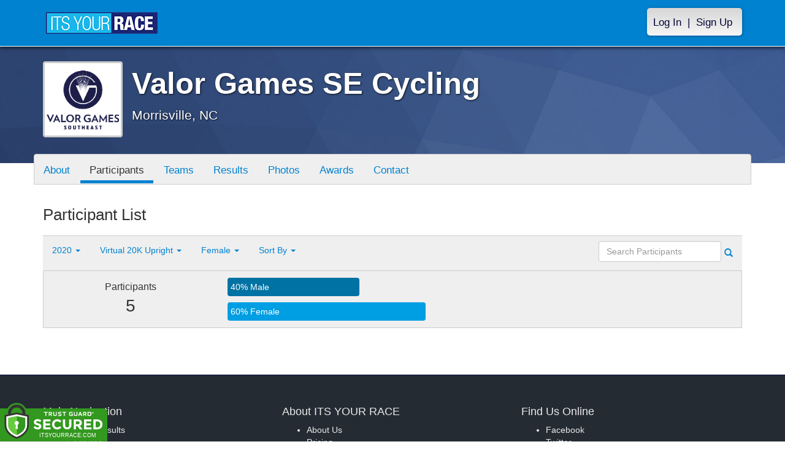

--- FILE ---
content_type: text/html; charset=utf-8
request_url: https://www.itsyourrace.com/ParticipantList.aspx?&id=5765&y=2020&eid=99257&g=f&amin=0&amax=98&s=RaceName&srch=
body_size: 10408
content:


<!DOCTYPE html>
<html lang="en">
  <head><meta charset="utf-8" /><meta http-equiv="X-UA-Compatible" content="IE=edge" /><meta name="viewport" content="width=device-width, initial-scale=1" /><meta name="description" /><meta name="author" /><meta name="google-site-verification" content="l3iJD8enYU434h1nNM1YI2-loi-1TpXi8mX8fB9CWZo" /><link rel="shortcut icon" href="/favicon.ico" /><link href="/content/assets/css/styles.css?v=3" rel="stylesheet" type="text/css" /><link href="//fonts.googleapis.com/css?family=Open+Sans:300,400italic,400,700" rel="stylesheet" type="text/css" />

    <style>
        .event-map { margin:15px; padding:0; border:1px solid #cccccc; }
        .map-iframe { border-width:0; }
    </style>

    <script src="https://ajax.googleapis.com/ajax/libs/jquery/2.0.2/jquery.min.js"></script>
     <script src="https://ajax.googleapis.com/ajax/libs/jqueryui/1.11.2/jquery-ui.min.js"></script>
    <script src="/content/assets/js/bootstrap.js"></script>
    <!-- the word rotator -->

    <!-- HTML5 shim and Respond.js IE8 support of HTML5 elements and media queries -->
    <!--[if lt IE 9]>
      <script src="https://oss.maxcdn.com/libs/html5shiv/3.7.0/html5shiv.js"></script>
      <script src="https://oss.maxcdn.com/libs/respond.js/1.4.2/respond.min.js"></script>
    <![endif]-->

    
    <title>Valor Games SE Cycling in Morrisville, NC - Details, Registration, and Results | ITS YOUR RACE</title>

    <style>
        #resultsSearch { min-width:200px; }
    </style>

    <script type="text/javascript" src="/js/arg-1.2.min.js"></script>
    <script type="text/javascript">
        $(document).ready(function () {
            $('#resultsSearch').keypress(function (e) {
                var key = e.which;
                if (key == 13)  // the enter key code
                {
                    var url = window.location.pathname + '?id=' + Arg('id') + '&y=' + Arg('y') + '&srch=' + $(this).val();
                    //alert(url);
                    window.location = url;
                    e.preventDefault();
                }
            });

            $('#btnSearch').click(function (e) {
                var url = window.location.pathname + '?id=' + Arg('id') + '&y=' + Arg('y') + '&srch=' + $('#resultsSearch').val();
                //alert(url);
                window.location = url;
                e.preventDefault();
            });
        });
    </script>

    <script type="text/javascript">
        var propertag = propertag || {};
        propertag.cmd = propertag.cmd || [];
        (function() {
        var pm = document.createElement('script');
        pm.async = true; pm.type = 'text/javascript';
        var is_ssl = 'https:' == document.location.protocol;
        pm.src = (is_ssl ? 'https:' : 'http:') + '//global.proper.io/itsyourrace.min.js';
        var node = document.getElementsByTagName('script')[0];
        node.parentNode.insertBefore(pm, node);
        })();
    </script>
<title>

</title></head>
<body>

<form name="form1" method="post" action="./ParticipantList.aspx?id=5765&amp;y=2020&amp;eid=99257&amp;g=f&amp;amin=0&amp;amax=98&amp;s=RaceName&amp;srch=" id="form1">
<div>
<input type="hidden" name="RadScriptManager1_TSM" id="RadScriptManager1_TSM" value="" />
<input type="hidden" name="__EVENTTARGET" id="__EVENTTARGET" value="" />
<input type="hidden" name="__EVENTARGUMENT" id="__EVENTARGUMENT" value="" />
<input type="hidden" name="__VIEWSTATE" id="__VIEWSTATE" value="/[base64]/[base64]/aWQ9NTc2NWRkAiIPZBYCZg8PFgQfAAUHQ29udGFjdB8DBRovRXZlbnRDb250YWN0LmFzcHg/[base64]/JmlkPTU3NjUmeT0yMDI1JmVpZD0wJmc9ZiZhbWluPTAmYW1heD05OCZzPVJhY2VOYW1lJnNyY2g9BDIwMjVkAgEPZBYCZg8VAwBOUGFydGljaXBhbnRMaXN0LmFzcHg/JmlkPTU3NjUmeT0yMDI0JmVpZD0wJmc9ZiZhbWluPTAmYW1heD05OCZzPVJhY2VOYW1lJnNyY2g9BDIwMjRkAgIPZBYCZg8VAwBOUGFydGljaXBhbnRMaXN0LmFzcHg/JmlkPTU3NjUmeT0yMDIzJmVpZD0wJmc9ZiZhbWluPTAmYW1heD05OCZzPVJhY2VOYW1lJnNyY2g9BDIwMjNkAgMPZBYCZg8VAwBOUGFydGljaXBhbnRMaXN0LmFzcHg/JmlkPTU3NjUmeT0yMDIyJmVpZD0wJmc9ZiZhbWluPTAmYW1heD05OCZzPVJhY2VOYW1lJnNyY2g9BDIwMjJkAgQPZBYCZg8VAwBOUGFydGljaXBhbnRMaXN0LmFzcHg/JmlkPTU3NjUmeT0yMDIxJmVpZD0wJmc9ZiZhbWluPTAmYW1heD05OCZzPVJhY2VOYW1lJnNyY2g9BDIwMjFkAgUPZBYCZg8VAwZhY3RpdmVOUGFydGljaXBhbnRMaXN0LmFzcHg/JmlkPTU3NjUmeT0yMDIwJmVpZD0wJmc9ZiZhbWluPTAmYW1heD05OCZzPVJhY2VOYW1lJnNyY2g9BDIwMjBkAgYPZBYCZg8VAwBOUGFydGljaXBhbnRMaXN0LmFzcHg/JmlkPTU3NjUmeT0yMDE5JmVpZD0wJmc9ZiZhbWluPTAmYW1heD05OCZzPVJhY2VOYW1lJnNyY2g9BDIwMTlkAgcPZBYCZg8VAwBOUGFydGljaXBhbnRMaXN0LmFzcHg/JmlkPTU3NjUmeT0yMDE4JmVpZD0wJmc9ZiZhbWluPTAmYW1heD05OCZzPVJhY2VOYW1lJnNyY2g9BDIwMThkAggPZBYCZg8VAwBOUGFydGljaXBhbnRMaXN0LmFzcHg/JmlkPTU3NjUmeT0yMDE3JmVpZD0wJmc9ZiZhbWluPTAmYW1heD05OCZzPVJhY2VOYW1lJnNyY2g9BDIwMTdkAgkPZBYCZg8VAwBOUGFydGljaXBhbnRMaXN0LmFzcHg/JmlkPTU3NjUmeT0yMDE2JmVpZD0wJmc9ZiZhbWluPTAmYW1heD05OCZzPVJhY2VOYW1lJnNyY2g9BDIwMTZkAgoPZBYCZg8VAwBOUGFydGljaXBhbnRMaXN0LmFzcHg/[base64]/JmlkPTU3NjUmeT0yMDIwJmVpZD05OTI1NiZnPWYmYW1pbj0wJmFtYXg9OTgmcz1SYWNlTmFtZSZzcmNoPRJWaXJ0dWFsIDIwSyBUYW5kZW1kAggPZBYCZg8VAwZhY3RpdmVSUGFydGljaXBhbnRMaXN0LmFzcHg/[base64]/////D2R62H8WH/8ZOo1HEk6MpJbBNnCzyA==" />
</div>

<script type="text/javascript">
//<![CDATA[
var theForm = document.forms['form1'];
if (!theForm) {
    theForm = document.form1;
}
function __doPostBack(eventTarget, eventArgument) {
    if (!theForm.onsubmit || (theForm.onsubmit() != false)) {
        theForm.__EVENTTARGET.value = eventTarget;
        theForm.__EVENTARGUMENT.value = eventArgument;
        theForm.submit();
    }
}
//]]>
</script>


<script src="/WebResource.axd?d=tfPY8PMXhvA0xPE2jHTvXDwsmmDzl49swAaHf0r6QJ1mvlM14PM_F4APyAr_HP5TicmXHVD5zTREqhkbugnaoYcJQfY1&amp;t=638942066805310136" type="text/javascript"></script>


<script src="/Telerik.Web.UI.WebResource.axd?_TSM_HiddenField_=RadScriptManager1_TSM&amp;compress=1&amp;_TSM_CombinedScripts_=%3b%3bSystem.Web.Extensions%2c+Version%3d4.0.0.0%2c+Culture%3dneutral%2c+PublicKeyToken%3d31bf3856ad364e35%3aen-US%3a64455737-15dd-482f-b336-7074c5c53f91%3aea597d4b%3ab25378d2" type="text/javascript"></script>
<div>

	<input type="hidden" name="__VIEWSTATEGENERATOR" id="__VIEWSTATEGENERATOR" value="97E19426" />
	<input type="hidden" name="__EVENTVALIDATION" id="__EVENTVALIDATION" value="/wEdAAN4giUSoeR/B9+z3m99UGV2WtjzkWZgwuWLy62No0A0fY5MW6XMaFjzT9nUdsIknovxNGzafS4ndQViBkT9K7ngMFAlww==" />
</div>

    

    <script type="text/javascript">
//<![CDATA[
Sys.WebForms.PageRequestManager._initialize('ctl00$RadScriptManager1', 'form1', [], [], [], 90, 'ctl00');
//]]>
</script>


    

<script>
    function SetLanguageCookie(selectedLanguage) {
      var expDate = new Date();
      expDate.setDate(expDate.getDate() + 20); // Expiration 20 days from today
      document.cookie = "langCookie=" + selectedLanguage + "; expires=" + expDate.toUTCString() + "; path=/";
      window.location.reload(true);
    };
</script>


    <style>
        @media (min-width: 768px) {
            .navbar-nav > li > a {
                padding-top: 10px;
                padding-bottom: 10px;
            }
        }
        li.dropdown.language-li {
            min-width: 110px;
            text-align: right;
        }

        .navbar-nav > li > .language-menu {
            padding: 3px 0 3px 0;
            margin-top: -8px;
            border: 1px solid #49dffa;
            border-radius: 0;
            border-bottom-right-radius: 0;
            border-bottom-left-radius: 0;
        }

        @media (min-width: 768px) {
            .navbar-right .language-menu {
                left: auto;
                right: 5px;
            }
        }

        .open > .language-menu {
            display: block;
            border-top: 1px solid #2b8dcc !important;
        }

        .language-menu {
            position: absolute;
            top: 100%;
            z-index: 1000;
            display:none;
            min-width: 100px;
            margin: 0;
            list-style: none;
            font-size: 14px;
            background-color: #2b8dcc;
            box-shadow: 0 6px 12px rgba(0,0,0,.175);
            background-clip: padding-box;
        }

       .language-menu li { text-align:right;  padding:3px 10px 3px 0;}
       .language-menu li a { color:#49dffa; }

        .nav .open > a, .nav .open > a:focus, .nav .open > a:hover {
            background-color: #2b8dcc;
            border-color: #49dffa;
            border-bottom-color:#2b8dcc;
        }

        ul.language { width:120px !important; }
    </style>
    <!-- begins new navbar -->
    <div id="pnlLoggedOut" class="navbar navbar-inverse navbar-fixed-top" role="navigation">
      <div class="container">
        <div class="navbar-header">
          <button type="button" class="navbar-toggle" data-toggle="collapse" data-target=".navbar-collapse">
            <span class="sr-only">Toggle navigation</span>
            <span class="icon-bar"></span>
            <span class="icon-bar"></span>
            <span class="icon-bar"></span>
          </button>
          <a class="navbar-brand" href="http://www.itsyourrace.com/"><img src="https://www.itsyourrace.com/content/assets/img/its-your-race-logo.jpg" alt="ITS YOUR RACE logo" /></a>
          <div class="navbar-right secret pad bump-login">
            <ul id="menu-header-menu" class="nav navbar-nav-right">
              <li class="menu-item menu-item-type-post_type menu-item-object-page current_page_item">
                <a href="https://www.itsyourrace.com/login.aspx">Log In</a>
              </li>
              <li class="menu-item menu-item-type-post_type menu-item-object-page current_page_item">
                <p class="nav-p">|</p>
              </li>
              <li class="menu-item menu-item-type-post_type menu-item-object-page current_page_item">
                <a href="https://www.itsyourrace.com/signup.aspx">Sign Up</a>
              </li>
            </ul>
          </div>
        </div>

        

        <div class="navbar-collapse collapse">
            <div class="navbar-right bump-login">
                <ul id="menu-header-menu" class="nav navbar-nav-right">
                    <li class="menu-item menu-item-type-post_type menu-item-object-page current_page_item">
                        <a href="https://www.itsyourrace.com/login.aspx">Log In</a>
                    </li>
                    <li class="menu-item menu-item-type-post_type menu-item-object-page current_page_item">
                        <p class="nav-p">|</p>
                    </li>
                    <li class="menu-item menu-item-type-post_type menu-item-object-page current_page_item">
                        <a href="https://www.itsyourrace.com/signup.aspx">Sign Up</a>
                    </li>
                </ul>
            </div>
        </div><!--/.navbar-collapse -->
      </div>
    </div>
    <!-- /new navbar -->





    

    <link href="/CustomCss.ashx?id=5765" rel="stylesheet" />











<!-- Main jumbotron for a primary marketing message or call to action -->
<div id="plnJumbotron" class="jumbotron event-header">
    <div class="container">
        
        <div class="row">
            <div class="col-md-12">
                <div class="event-logo">
                    <img id="imgLogoMedium" src="https://files.itsyourrace.com/events/5765/images/valor_games_logo.png" style="border-width:0px;" />
                </div>

                <h1 id="event-name" class="main-h1">Valor Games SE Cycling</h1>
                <p id="event-citystate">Morrisville, NC</p>
            </div>
        </div>
    </div>
</div>

<div id="main-container" class="container">
    <!-- the event list -->

    <div class="row event-nav">

        <div class="event-nav-box">
            <ul class="nav nav-pills">
                <li id="liAbout"><a id="lnkAbout" href="/event.aspx?id=5765">About</a></li>
                <li id="liEventSchedule"></li>
                <li id="liParticipants" class="active"><a id="lnkParticipants" href="/ParticipantList.aspx?id=5765">Participants</a></li>
                <li id="liTeams"><a id="lnkTeams" href="/TeamList.aspx?id=5765">Teams</a></li>
                <li id="liResults"><a id="lnkResults" href="/Results.aspx?id=5765">Results</a></li>
                <li id="liPhotos"><a id="lnkPhotos" href="/photos.aspx?id=5765">Photos</a></li>
                <li id="liAwards"><a id="lnkAwards" href="/Awards.aspx?id=5765">Awards</a></li>
                
                
                
                <li id="liContact"><a id="lnkContact" href="/EventContact.aspx?id=5765">Contact</a></li>
                
                
                
                
                
            </ul>
            
        </div>

    </div>


    <div class="row event-group">
        <div class="col-md-12 body-content">
            <h1>Participant List</h1>

            

            
                <div class="filters">
                    <ul class="nav nav-pills">
                        <li role="presentation" class="dropdown">
                            <a class="dropdown-toggle" data-toggle="dropdown" href="#" role="button" aria-expanded="false">
                                <!--Year-->
                                2020
                                <span class="caret"></span>
                            </a>
                            <ul class="dropdown-menu" role="menu">
                                
                                        <li class=''><a href='ParticipantList.aspx?&id=5765&y=2025&eid=0&g=f&amin=0&amax=98&s=RaceName&srch='><span class="glyphicon glyphicon-ok"></span>2025</a></li>
                                    
                                        <li class=''><a href='ParticipantList.aspx?&id=5765&y=2024&eid=0&g=f&amin=0&amax=98&s=RaceName&srch='><span class="glyphicon glyphicon-ok"></span>2024</a></li>
                                    
                                        <li class=''><a href='ParticipantList.aspx?&id=5765&y=2023&eid=0&g=f&amin=0&amax=98&s=RaceName&srch='><span class="glyphicon glyphicon-ok"></span>2023</a></li>
                                    
                                        <li class=''><a href='ParticipantList.aspx?&id=5765&y=2022&eid=0&g=f&amin=0&amax=98&s=RaceName&srch='><span class="glyphicon glyphicon-ok"></span>2022</a></li>
                                    
                                        <li class=''><a href='ParticipantList.aspx?&id=5765&y=2021&eid=0&g=f&amin=0&amax=98&s=RaceName&srch='><span class="glyphicon glyphicon-ok"></span>2021</a></li>
                                    
                                        <li class='active'><a href='ParticipantList.aspx?&id=5765&y=2020&eid=0&g=f&amin=0&amax=98&s=RaceName&srch='><span class="glyphicon glyphicon-ok"></span>2020</a></li>
                                    
                                        <li class=''><a href='ParticipantList.aspx?&id=5765&y=2019&eid=0&g=f&amin=0&amax=98&s=RaceName&srch='><span class="glyphicon glyphicon-ok"></span>2019</a></li>
                                    
                                        <li class=''><a href='ParticipantList.aspx?&id=5765&y=2018&eid=0&g=f&amin=0&amax=98&s=RaceName&srch='><span class="glyphicon glyphicon-ok"></span>2018</a></li>
                                    
                                        <li class=''><a href='ParticipantList.aspx?&id=5765&y=2017&eid=0&g=f&amin=0&amax=98&s=RaceName&srch='><span class="glyphicon glyphicon-ok"></span>2017</a></li>
                                    
                                        <li class=''><a href='ParticipantList.aspx?&id=5765&y=2016&eid=0&g=f&amin=0&amax=98&s=RaceName&srch='><span class="glyphicon glyphicon-ok"></span>2016</a></li>
                                    
                                        <li class=''><a href='ParticipantList.aspx?&id=5765&y=2015&eid=0&g=f&amin=0&amax=98&s=RaceName&srch='><span class="glyphicon glyphicon-ok"></span>2015</a></li>
                                    
                            </ul>
                        </li>
                        <li role="presentation" class="dropdown">
                            <a class="dropdown-toggle" data-toggle="dropdown" href="#" role="button" aria-expanded="false">
                                <!--Division-->
                                Virtual 20K Upright
                                <span class="caret"></span>
                            </a>
                            <ul class="dropdown-menu" role="menu">
                                
                                        <li><a href="#"><span class="glyphicon glyphicon-ok"></span>All Races</a></li>
                                    
                                        <li class=''><a href='ParticipantList.aspx?&id=5765&y=2020&eid=99250&g=f&amin=0&amax=98&s=RaceName&srch='><span class="glyphicon glyphicon-ok"></span>Virtual 13K Handcycle</a></li>
                                    
                                        <li class=''><a href='ParticipantList.aspx?&id=5765&y=2020&eid=99251&g=f&amin=0&amax=98&s=RaceName&srch='><span class="glyphicon glyphicon-ok"></span>Virtual 13K Recumbent</a></li>
                                    
                                        <li class=''><a href='ParticipantList.aspx?&id=5765&y=2020&eid=99252&g=f&amin=0&amax=98&s=RaceName&srch='><span class="glyphicon glyphicon-ok"></span>Virtual 13K Tandem</a></li>
                                    
                                        <li class=''><a href='ParticipantList.aspx?&id=5765&y=2020&eid=99253&g=f&amin=0&amax=98&s=RaceName&srch='><span class="glyphicon glyphicon-ok"></span>Virtual 13K Upright</a></li>
                                    
                                        <li class=''><a href='ParticipantList.aspx?&id=5765&y=2020&eid=99254&g=f&amin=0&amax=98&s=RaceName&srch='><span class="glyphicon glyphicon-ok"></span>Virtual 20K Handcycle</a></li>
                                    
                                        <li class=''><a href='ParticipantList.aspx?&id=5765&y=2020&eid=99255&g=f&amin=0&amax=98&s=RaceName&srch='><span class="glyphicon glyphicon-ok"></span>Virtual 20K  Recumbent</a></li>
                                    
                                        <li class=''><a href='ParticipantList.aspx?&id=5765&y=2020&eid=99256&g=f&amin=0&amax=98&s=RaceName&srch='><span class="glyphicon glyphicon-ok"></span>Virtual 20K Tandem</a></li>
                                    
                                        <li class='active'><a href='ParticipantList.aspx?&id=5765&y=2020&eid=99257&g=f&amin=0&amax=98&s=RaceName&srch='><span class="glyphicon glyphicon-ok"></span>Virtual 20K Upright</a></li>
                                    
                            </ul>
                        </li>
                        <li role="presentation" class="dropdown">
                            <a class="dropdown-toggle" data-toggle="dropdown" href="#" role="button" aria-expanded="false">
                                Female
                                <span class="caret"></span>
                            </a>
                            <ul class="dropdown-menu" role="menu">
                                <li class=''><a href='ParticipantList.aspx?&id=5765&y=2020&eid=99257&g=a&amin=0&amax=98&s=RaceName&srch='><span class="glyphicon glyphicon-ok"></span>Any</a></li>
                                <li class=''><a href='ParticipantList.aspx?&id=5765&y=2020&eid=99257&g=m&amin=0&amax=98&s=RaceName&srch='><span class="glyphicon glyphicon-ok"></span>Male</a></li>
                                <li class='active'><a href='ParticipantList.aspx?&id=5765&y=2020&eid=99257&g=f&amin=0&amax=98&s=RaceName&srch='><span class="glyphicon glyphicon-ok"></span>Female</a></li>
                            </ul>
                        </li>
                        <li role="presentation" class="dropdown">
                            <a class="dropdown-toggle" data-toggle="dropdown" href="#" role="button" aria-expanded="false">
                                Sort By
                                <span class="caret"></span>
                            </a>
                            <ul class="dropdown-menu" role="menu">
                                <li class=''><a href='ParticipantList.aspx?&id=5765&y=2020&eid=99257&g=f&amin=0&amax=98&s=LastName&srch='><span class="glyphicon glyphicon-ok"></span>Participant Name</a></li>
                                <li class='active'><a href='ParticipantList.aspx?&id=5765&y=2020&eid=99257&g=f&amin=0&amax=98&s=RaceName&srch='><span class="glyphicon glyphicon-ok"></span>Race Name</a></li>
                                <li class=''><a href='ParticipantList.aspx?&id=5765&y=2020&eid=99257&g=f&amin=0&amax=98&s=AgeOnRaceDay&srch='><span class="glyphicon glyphicon-ok"></span>Age Group</a></li>
                            </ul>
                        </li>
                    </ul>

                    <div class="form-inline" role="form">
                        <div class="form-group">
                            <label class="sr-only" for="resultsSearch">Search Participants</label>
                            <input name="ctl00$ContentPlaceHolder1$resultsSearch" type="text" id="resultsSearch" class="form-control" placeholder="Search Participants" /><a id="btnSearch" href="javascript:__doPostBack(&#39;ctl00$ContentPlaceHolder1$btnSearch&#39;,&#39;&#39;)"><span class="glyphicon glyphicon-search"></span></a>
                        </div>
                        <!--<a href="#"><span class="glyphicon glyphicon-search"></span></a>-->
                    </div>
                </div>

                <div class="col-md-12 results-container">


                    <div class="row stats-panel">
                        <div class="col-sm-3 stat-box">
                            <span class="title">Participants</span>
                            <span class="number">
                                5</span>
                        </div>
                        <div class="col-sm-6 demo-chart">
                            <ul class="demo-chart-list">
                                <li class="male">
                                    <div id="barMale" class="chart-bar" style="width:40%;&quot;">
                                        <span class="chart-label">
                                            40% Male</span>
                                    </div>
                                </li>
                                <li class="female">
                                    <div id="barFemale" class="chart-bar" style="width:60%;&quot;">
                                        <span class="chart-label">
                                            60% Female</span>
                                    </div>
                                </li>
                            </ul>
                        </div>
                        <div class="col-sm-3 stat-box">
                            <button style="display:none;" class="btn btn-primary check-registration" data-toggle="modal" data-target="#checkRegistrationModal">See if you're registered <span class="glyphicon glyphicon-search"></span></button>
                        </div>
                    </div>
                </div>

                <div class="col-md-12 results-rows">
                    
                </div>
            

            
        </div>
    </div>
    <!-- /container -->

    <!-- Modal -->
    <div class="modal fade" id="checkRegistrationModal" tabindex="-1" role="dialog" aria-labelledby="checkRegistrationModalLabel" aria-hidden="true">
        <div class="modal-dialog">
            <div class="modal-content">
                <div class="modal-header">
                    <button type="button" class="close" data-dismiss="modal" aria-label="Close"><span aria-hidden="true">&times;</span></button>
                    <h3 class="modal-title" id="myModalLabel">See if You're Registered</h3>
                </div>
                <div class="modal-body register-check-body">

                    <div class="row">
                        <div class="col-md-12">
                            <div class="form-group">
                                <label for="name">Search by Name</label>
                                <div class="row">
                                    <div class="col-md-12">
                                        <input type="text" class="form-control" id="name" placeholder="">
                                        <button type="submit" class="btn btn-primary">Look Up</button>
                                    </div>
                                </div>
                            </div>

                            <div class="form-group">
                                <label for="bib">Search by Bib Number</label>
                                <div class="row">
                                    <div class="col-md-12">
                                        <input type="text" class="form-control" id="bib" placeholder="">
                                        <button type="submit" class="btn btn-primary">Look Up</button>
                                    </div>
                                </div>
                            </div>

                            <div class="form-group">
                                <label for="order">Search by Order Number</label>
                                <div class="row">
                                    <div class="col-md-12">
                                        <input type="text" class="form-control" id="order" placeholder="">
                                        <button type="submit" class="btn btn-primary">Look Up</button>
                                    </div>
                                </div>
                            </div>

                        </div>
                    </div>

                    </div>
                </div>
            </div>
        </div>

    </div>
    <!-- this closes the div that is opened in the ctrl_EventHeader.ascx file -->




    

    <div class="footer-wrapper">
      <div class="container">
        <div id="plStandardFooter" class="row">
          <footer>
            <div class="col-sm-4">
              <h4>Main Navigation</h4>
              <ul>
                <li><a href="http://www.itsyourrace.com/search.aspx">Events/Results</a></li>
                <li><a href="http://www.itsyourrace.com/features.aspx">Features</a></li>
                <li><a href="http://www.itsyourrace.com/pricing.aspx">Pricing</a></li>
                <li><a href="http://www.itsyourrace.com/event-organizers.aspx">Event Organizers</a></li>
              </ul>
            </div>
            <div class="col-sm-4">
              <h4>About ITS YOUR RACE</h4>
              <ul>
                <li><a href="http://www.itsyourrace.com/AboutUs.aspx">About Us</a></li>
                <li><a href="http://www.itsyourrace.com/Pricing.aspx">Pricing</a></li>
                <!--<li><a href="http://www.itsyourrace.com/FAQ.aspx">FAQ</a></li>-->
                <li><a href="/Contact.aspx">Contact Us</a></li>
                <li><a href="http://blog.itsyourrace.com" target="_blank">Blog</a></li>
                <li><a href="https://www.itsyourrace.com/pc/mediakit">Advertise</a></li>
              </ul>
            </div>
            <div class="col-sm-4">
              <h4>Find Us Online</h4>
              <ul>
                <li><a href="https://facebook.com/itsyourrace" target="_blank">Facebook</a></li>
                <li><a href="https://twitter.com/itsyourrace" target="_blank">Twitter</a></li>
              </ul>
            </div>
            <div class="col-sm-12 center-div-content">
              <p>&nbsp;</p>
              <p>
                  &copy; Innovative Timing Systems, LLC 2025. All Rights Reserved
                  <br />
                  <a href="/TermsOfUse.aspx">Terms of Use</a>
                  &nbsp;&nbsp;&nbsp;&nbsp;
                  <a href="/Privacy.aspx">Privacy Policy</a>
                  <br />
                  We've updated our Privacy Policy. <a href="/Privacy.aspx">Click here for more information</a>.
              </p>
            </div>
          </footer>
        </div><!--/row-->

        
      </div>
    </div>

    
    
    <script type="text/javascript">
        var clicky_site_ids = clicky_site_ids || [];
        clicky_site_ids.push(100580214);
        (function () {
            var s = document.createElement('script');
            s.type = 'text/javascript';
            s.async = true;
            s.src = '//static.getclicky.com/js';
            (document.getElementsByTagName('head')[0] || document.getElementsByTagName('body')[0]).appendChild(s);
        })();
    </script>
    <noscript>
        <p>
            <img alt="Clicky" width="1" height="1" src="//in.getclicky.com/100580214ns.gif" /></p>
    </noscript>
    <!-- Bootstrap core JavaScript
    ================================================== -->
    <!-- Placed at the end of the document so the pages load faster -->
    
    <!-- legacy js -->
    
    <!--<script src="../../content/assets/legacy/js/bootstrap.min.js"></script>-->
    <script src="../../content/assets/legacy/js/theme.js"></script>
    <script src="../../content/assets/legacy/js/jquery.cookie.min.js"></script>

    <script>
        (function (i, s, o, g, r, a, m) {
            i['GoogleAnalyticsObject'] = r; i[r] = i[r] || function () {
                (i[r].q = i[r].q || []).push(arguments)
            }, i[r].l = 1 * new Date(); a = s.createElement(o),
            m = s.getElementsByTagName(o)[0]; a.async = 1; a.src = g; m.parentNode.insertBefore(a, m)
        })(window, document, 'script', '//www.google-analytics.com/analytics.js', 'ga');

        ga('create', 'UA-50023231-1', 'itsyourrace.com');
        ga('send', 'pageview');
    </script>
    <!-- show location box-->
    <script type="text/javascript">
        $(document).ready(
        function () {
            // the event row register button highlights
            $(".event-row, .results-grouper, .sponsored-grouper").hover(function () {
                $(this).find(".event-btn-hover, .results-btn").toggleClass("hide-register");
            });
        });
    </script>


</form>

<script src="https://ajax.googleapis.com/ajax/libs/jquery/3.3.1/jquery.min.js" integrity="sha384-tsQFqpEReu7ZLhBV2VZlAu7zcOV+rXbYlF2cqB8txI/8aZajjp4Bqd+V6D5IgvKT" crossorigin="anonymous"></script><script>tg_jq = jQuery.noConflict(true);</script> <div class="tgfloat tgBleft" style="position:fixed;bottom:0px;z-index: 999999;text-align:left;left:0px;"><img alt="Trust Guard Security Scanned" id="tg_1-bleft" class="tgfloat-inner" src="https://seal.trustguard.com/sites/itsyourrace.com/5d6fbb95f4a06109fdcba9cd.svg" style="border: 0; width: 175px; " oncontextmenu="var d = new Date(); alert('Copying Prohibited by Law - This image and all included logos are copyrighted by Trust Guard '+d.getFullYear()+'.'); return false;" /></div> <div id="tgSlideContainer"></div><script src="https://tgscript.s3.amazonaws.com/tgscript-v1.016.js" integrity="sha384-OYyvZ9WS0+acYgiltgIE5KBNF/E/1phX7oscLbBV3h2bOfygwkwxhjnybxN9roqy" crossorigin="anonymous"></script><script>document.write(tg_script_bottom_left); tg_load_animations("5d6a92075f92ba0f48ba3f06", "bottom_left");</script><link rel="stylesheet" rel="preload" href="https://tgscript.s3.amazonaws.com/cert-style-v1.011.css" integrity="sha384-n1YfSisynv0soSJM+IY37BSiVCk9RcYkupLvkkn7Id5MptKUsY+EN5Plz+Tw4dpc" crossorigin="anonymous"><style type="text/css">@media (max-width: 500px) { .tgfloat img { width:145px !important; }}</style>




</body>
</html>
